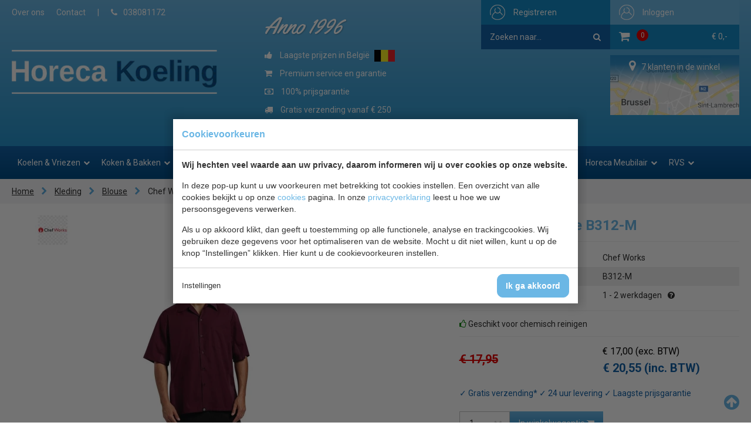

--- FILE ---
content_type: text/html; charset=UTF-8
request_url: https://www.horecakoeling.be/chef-works-blouse-b312-m/14708/
body_size: 14565
content:
<!doctype html>
<html lang="nl"><head><meta charset="UTF-8"><title>Chef Works Blouse B312-M | Horeca Koeling</title><meta name="description" content="Chef Works Cool Vent heren chefshirt bordeaux Een stijlvol en comfortabel chefshirt van Chef Works voor zowel keuken- als bedienend personeel."><meta name="author" content="Digital Impact"><meta name="dcterms.rightsHolder" content="Horeca Koelen"><meta name="robots" content="index, follow"><meta name="mobile-web-app-capable" content="yes"><meta name="apple-mobile-web-app-capable" content="yes"><meta name="google-site-verification" content="pQGH71s-Gh3g_RB61z1tETfYSWHhCmDUnQ8wovHolRc"><link rel="preconnect" href="//fonts.googleapis.com" crossorigin><link rel="preconnect" href="//fonts.gstatic.com" crossorigin><link rel="dns-prefetch" href="//www.googletagmanager.com"><link rel="preload" href="/_webblocks/css/wrapped/wrapped.css?v=1760952382" as="style"><link rel="preload" href="/_webblocks/js/wrapped/wrapped.js?v=1764578763" as="script"><meta property="og:title" content="Chef Works Blouse B312-M | Horeca Koeling"><meta property="og:type" content="website"><meta property="og:image" content="https://www.horecakoeling.be/images/products/b312-l_1520584650_d15fc1fe.jpg?resolution=1200x630&isLogo=1"><meta property="og:image:width" content="1200"><meta property="og:image:height" content="630"><meta property="og:url" content="https://www.horecakoeling.be/chef-works-blouse-b312-m/14708/"><meta property="og:description" content="Chef Works Cool Vent heren chefshirt bordeaux Een stijlvol en comfortabel chefshirt van Chef Works voor zowel keuken- als bedienend personeel."><meta property="twitter:card" content="summary_large_image"><meta property="twitter:title" content="Chef Works Blouse B312-M | Horeca Koeling"><meta property="twitter:description" content="Chef Works Cool Vent heren chefshirt bordeaux Een stijlvol en comfortabel chefshirt van Chef Works voor zowel keuken- als bedienend personeel."><meta property="twitter:image" content="https://www.horecakoeling.be/images/products/b312-l_1520584650_d15fc1fe.jpg?resolution=1200x630&isLogo=1"><link rel="canonical" href="https://www.horecakoeling.be/chef-works-blouse-b312-m/14708/"><link href="/_webblocks/css/wrapped/wrapped.css?v=1760952382" type="text/css" rel="stylesheet"><meta name="viewport" content="width=device-width,maximum-scale=1.0"><link rel="apple-touch-icon" sizes="180x180" href="/_webblocks/files/icons/apple-touch-icon.png"><link rel="icon" type="image/png" sizes="32x32" href="/_webblocks/files/icons/favicon-32x32.png"><link rel="icon" type="image/png" sizes="16x16" href="/_webblocks/files/icons/favicon-16x16.png"><link rel="manifest" href="/_webblocks/files/icons/site.webmanifest"><link rel="mask-icon" href="/_webblocks/files/icons/safari-pinned-tab.svg" color="#115695"><link rel="shortcut icon" href="/_webblocks/files/icons/favicon.ico"><meta name="apple-mobile-web-app-title" content="Horeca Koeling"><meta name="application-name" content="Horeca Koeling"><meta name="msapplication-TileColor" content="#158bc6"><meta name="msapplication-config" content="/_webblocks/files/icons/browserconfig.xml"><meta name="theme-color" content="#115695"><meta property="og:logo" content="/_webblocks/images/logo.png"><link rel="preload" as="font" type="font/woff2" href="/submodules/font-awesome/fonts/fontawesome-webfont.woff2?v=4.7.0" crossorigin="anonymous"></head><body data-cookies-consented="0"><div id="framework-cookies" class="closed" data-nosnippet><style> #framework-cookies, #framework-cookies-banner { --framework-cookies-main-color: 107, 183, 229; } </style><div id="framework-cookies-inner"><div id="framework-cookies-content"><div id="framework-cookies-welcome" class="framework-cookies-content"><div class="framework-cookies-top"><span class="framework-cookies-title">Cookievoorkeuren</span></div><div class="framework-cookies-body"><div class="framework-cookies-intro framework-cookie-content"><p><strong>Wij hechten veel waarde aan uw privacy, daarom informeren wij u over cookies op onze website.</strong></p><p>In deze pop-up kunt u uw voorkeuren met betrekking tot cookies instellen. Een overzicht van alle cookies bekijkt u op onze <a href="/cookies/">cookies</a> pagina. In onze <a href="/privacy-statement/">privacyverklaring</a> leest u hoe we uw persoonsgegevens verwerken. </p><p>Als u op akkoord klikt, dan geeft u toestemming op alle functionele, analyse en trackingcookies. Wij gebruiken deze gegevens voor het optimaliseren van de website. Mocht u dit niet willen, kunt u op de knop “Instellingen” klikken. Hier kunt u de cookievoorkeuren instellen.</p></div></div><div class="framework-cookies-bottom"><span class="framework-cookies-bottom-close" onclick="framework_cookie.settings()">Instellingen</span><span class="framework-button" onclick="framework_cookie.changePackage('complete'); framework_cookie.save();">Ik ga akkoord</span></div></div><div id="framework-cookies-settings" style="display: none;" class="framework-cookies-content"><div class="framework-cookies-top"><span class="framework-cookies-title">Cookievoorkeuren</span></div><div class="framework-cookies-body"><div class="framework-cookies-intro framework-cookie-content"><p><strong>Wij hechten veel waarde aan uw privacy, daarom informeren wij u over cookies op onze website.</strong></p><p>In deze pop-up kunt u uw voorkeuren met betrekking tot cookies instellen. Een overzicht van alle cookies bekijkt u op onze <a href="/cookies/">cookies</a> pagina. In onze <a href="/privacy-statement/">privacyverklaring</a> leest u hoe we uw persoonsgegevens verwerken. </p></div><div id="framework-cookies-packages"><div class="framework-cookie-package" data-package="essential"><div class="framework-cookie-package-inner"><div class="framework-cookie-package-details framework-cookie-content"><div class="framework-cookie-title framework-cookie-title--small"> Ik wil alleen noodzakelijke cookies <div class="framework-toggle"><input type="checkbox" id="framework-cookie-switch-essential" value="essential"><label for="framework-cookie-switch-essential"></label></div></div><p>We gebruiken alleen functionele cookies die noodzakelijk zijn om deze website goed te laten werken.</p></div></div></div><div class="framework-cookie-package active" data-package="basic"><div class="framework-cookie-package-inner"><div class="framework-cookie-package-details framework-cookie-content"><div class="framework-cookie-title framework-cookie-title--small"> Ik wil alleen de basis cookies <div class="framework-toggle"><input type="checkbox" checked id="framework-cookie-switch-basic" value="basic"><label for="framework-cookie-switch-basic"></label></div></div><p>We gebruiken alleen functionele en geanonimiseerde analysecookies. We meten bijvoorbeeld hoeveel bezoekersaantallen maar zien niet wie u bent.</p></div></div></div><div class="framework-cookie-package" data-package="complete"><div class="framework-cookie-package-inner"><div class="framework-cookie-package-details framework-cookie-content"><div class="framework-cookie-title framework-cookie-title--small"> Ik geef toestemming voor alle cookies <div class="framework-toggle"><input type="checkbox" id="framework-cookie-switch-complete" value="complete"><label for="framework-cookie-switch-complete"></label></div></div><p>We gebruiken alle functionele, analyse en trackingcookies voor het optimaliseren van de website.&nbsp;</p></div></div></div></div></div><div class="framework-cookies-bottom"><span class="framework-cookies-bottom-close" onclick="framework_cookie.settings('hide')">Terug</span><span class="framework-button" onclick="framework_cookie.save()">Opslaan</span></div></div></div></div></div><div id="wrapper"><a class="back_to_top" id="back_to_top" title="Terug naar boven"><i class="icon icon-arrow-circle-up"></i></a><div id="mobile_menu" class="fixed"><div class="container clearfix"><div class="flex flex-items-space-between flex-items-middle"><div class="unit-50 mt10"><a id="logo" href="/"><img src="/_webblocks/images/logo.png?type=webp" alt="Horeca Koeling" width="339" height="75"></a></div><ul id="social" class="clearfix"><li class="left"><div id="search-mobile"><span id="search-toggler"><i class="icon icon-search"></i></span><form id="search-form-toggle" action="/zoeken/" method="get" class="search-form mt0"><input type="search" name="q" value="" placeholder="Zoeken naar..." /><button class="hidden" type="submit"><i class="icon icon-search"></i></button></form></div></li><li class="right bars"><a href="#" id="menu-toggler"><i class="icon icon-bars"></i></a></li><li class="left hidden"><a href="mailto:info@horecakoeling.be"><i class="icon icon-envelope"></i></a></li><li class="left hidden"><a href="tel:038081172"><i class="icon icon-phone"></i></a></li><li class="right hidden ml20"><a href="#" class="back_to_top"><i class="icon icon-arrow-circle-up"></i></a></li><li class="right cart"><a href="/winkelwagen/"><i class="icon icon-shopping-cart"></i><span id="cartTotalProducts" class="cartTotalProducts">0 </span></a></li><li class="right hidden"><a href="/inloggen/"><i class="icon icon-user"></i></a></li></ul></div></div></div><header ><div id="header_top" class="container units-row clearfix"><div class="submenu left" id="fullsizemenu"><nav><ul><li><a href="/over-ons/">Over ons</a></li><li><a href="/contact/">Contact</a></li><li class="hide_on_mobile">|</li><li class="hide_on_mobile"><a href="tel:038081172"><i class="icon icon-phone mr10"></i>038081172</a></li><hr class="show_on_mobile" /><li class="show_on_mobile"><a href="/koelen-vriezen/"> Koelen &amp; Vriezen </a><ul class="submenu"><li class="show_on_mobile"><a href="/blast-chillers/"> Blast Chillers </a></li><li class="show_on_mobile"><a href="/barkoeling/"> Barkoeling </a></li><li class="show_on_mobile"><a href="/drop-in/"> Drop-In </a></li><li class="show_on_mobile"><a href="/fustenkoelingen/"> Fustenkoelingen </a></li><li class="show_on_mobile"><a href="/gebakvitrine/"> Gebakvitrine </a></li><li class="show_on_mobile"><a href="/ijsblokjesmachine/"> IJsblokjesmachine </a></li><li class="show_on_mobile"><a href="/koelcel/"> Koelcel </a></li><li class="show_on_mobile"><a href="/koelkasten/"> Koelkasten </a></li><li class="show_on_mobile"><a href="/koelkast-glasdeur/"> Koelkast glasdeur </a></li><li class="show_on_mobile"><a href="/koelkist-koelkoffer/"> Koelkist / koelkoffer </a></li><li class="show_on_mobile"><a href="/koeltoonbank/"> Koeltoonbank </a></li><li class="show_on_mobile"><a href="/koelvitrine/"> Koelvitrine </a></li><li class="show_on_mobile"><a href="/koel-vries-combinaties/"> Koel-Vries combinaties </a></li><li class="show_on_mobile"><a href="/koelwerkbank/"> Koelwerkbank </a></li><li class="show_on_mobile"><a href="/minibar/"> Minibar </a></li><li class="show_on_mobile"><a href="/monoblock/"> Monoblock </a></li><li class="show_on_mobile"><a href="/pizzawerkbank/"> Pizzawerkbank </a></li><li class="show_on_mobile"><a href="/schepijsvitrine/"> Schepijsvitrine </a></li><li class="show_on_mobile"><a href="/saladebar/"> Saladebar </a></li><li class="show_on_mobile"><a href="/salade-opzetvitrine/"> Salade opzetvitrine </a></li><li class="show_on_mobile"><a href="/saladette/"> Saladette </a></li><li class="show_on_mobile"><a href="/slush-puppy-machines/"> Slush puppy machines </a></li><li class="show_on_mobile"><a href="/sushi-tapas-vitrine/"> Sushi - Tapas vitrine </a></li><li class="show_on_mobile"><a href="/slush-drank-machine/"> Slush / Drank machine </a></li><li class="show_on_mobile"><a href="/vriescel/"> Vriescel </a></li><li class="show_on_mobile"><a href="/vrieskast/"> Vrieskast </a></li><li class="show_on_mobile"><a href="/vriescel-motor/"> Vriescel motor </a></li><li class="show_on_mobile"><a href="/vrieskast-glasdeur/"> Vrieskast glasdeur </a></li><li class="show_on_mobile"><a href="/vrieskist/"> Vrieskist </a></li><li class="show_on_mobile"><a href="/vrieswerkbank/"> Vrieswerkbank </a></li><li class="show_on_mobile"><a href="/wandkoeling/"> Wandkoeling </a></li><li class="show_on_mobile"><a href="/wijnkoelkast/"> Wijnkoelkast </a></li></ul></li><li class="show_on_mobile"><a href="/koken-bakken/"> Koken &amp; Bakken </a><ul class="submenu"><li class="show_on_mobile"><a href="/aardappelschilmachine-433/"> Aardappelschilmachine </a></li><li class="show_on_mobile"><a href="/bakplaten/"> Bakplaten </a></li><li class="show_on_mobile"><a href="/broodroosters/"> Broodroosters </a></li><li class="show_on_mobile"><a href="/contact-grills/"> Contact grills </a></li><li class="show_on_mobile"><a href="/crepes-wafel-bakplaten/"> Crepes &amp; Wafel bakplaten </a></li><li class="show_on_mobile"><a href="/droogovens/"> Droogovens </a></li><li class="show_on_mobile"><a href="/friteuses/"> Friteuses </a></li><li class="show_on_mobile"><a href="/groente-snijmachine/"> Groente snijmachine </a></li><li class="show_on_mobile"><a href="/heteluchtovens/"> Heteluchtovens </a></li><li class="show_on_mobile"><a href="/horeca-fornuizen/"> Horeca fornuizen </a></li><li class="show_on_mobile"><a href="/magnetrons/"> Magnetrons </a></li><li class="show_on_mobile"><a href="/mixers/"> Mixers </a></li><li class="show_on_mobile"><a href="/pastakokers/"> Pastakokers </a></li><li class="show_on_mobile"><a href="/pizza-ovens/"> Pizza Ovens </a></li><li class="show_on_mobile"><a href="/salamanders/"> Salamanders </a></li><li class="show_on_mobile"><a href="/sous-vide/"> Sous Vide </a></li><li class="show_on_mobile"><a href="/vacumeerapparaten/"> Vacumeerapparaten </a></li><li class="show_on_mobile"><a href="/vlees-bewerking/"> Vlees bewerking </a></li><li class="show_on_mobile"><a href="/vleessnijmachine/"> Vleessnijmachine </a></li><li class="show_on_mobile"><a href="/popcorn-suikerspin-machines/"> Popcorn &amp; Suikerspin machines </a></li></ul></li><li class="show_on_mobile"><a href="/koksbenodigdheden/"> Koksbenodigdheden </a><ul class="submenu"><li class="show_on_mobile"><a href="/bakvormen/"> Bakvormen </a></li><li class="show_on_mobile"><a href="/bakplaten-braadslede/"> Bakplaten / Braadslede </a></li><li class="show_on_mobile"><a href="/bonnenhouder/"> Bonnenhouder </a></li><li class="show_on_mobile"><a href="/bordenrekken/"> Bordenrekken </a></li><li class="show_on_mobile"><a href="/foliedispenser/"> Foliedispenser </a></li><li class="show_on_mobile"><a href="/gn-bakken/"> GN Bakken </a></li><li class="show_on_mobile"><a href="/frietsnijders/"> Frietsnijders </a></li><li class="show_on_mobile"><a href="/groentesnijders/"> Groentesnijders </a></li><li class="show_on_mobile"><a href="/keuken-gereedschap/"> Keuken gereedschap </a></li><li class="show_on_mobile"><a href="/gratineerschalen/"> Gratineerschalen </a></li><li class="show_on_mobile"><a href="/kommen/"> Kommen </a></li><li class="show_on_mobile"><a href="/messen/"> Messen </a></li><li class="show_on_mobile"><a href="/ovenhandschoenen/"> Ovenhandschoenen </a></li><li class="show_on_mobile"><a href="/pannen/"> Pannen </a></li><li class="show_on_mobile"><a href="/pastamachine/"> Pastamachine </a></li><li class="show_on_mobile"><a href="/patisserie/"> Patisserie </a></li><li class="show_on_mobile"><a href="/saus-dispenser/"> Saus dispenser </a></li><li class="show_on_mobile"><a href="/slagroomapparaat/"> Slagroomapparaat </a></li><li class="show_on_mobile"><a href="/snijplanken/"> Snijplanken </a></li><li class="show_on_mobile"><a href="/sticker-dispenser/"> Sticker dispenser </a></li><li class="show_on_mobile"><a href="/thermometers/"> Thermometers </a></li><li class="show_on_mobile"><a href="/voedselbakken/"> Voedselbakken </a></li><li class="show_on_mobile"><a href="/voorraad-rek/"> Voorraad rek </a></li><li class="show_on_mobile"><a href="/weegschalen/"> Weegschalen </a></li><li class="show_on_mobile"><a href="/overige/"> Overige </a></li><li class="show_on_mobile"><a href="/horeca-kleding/"> Horeca Kleding </a></li></ul></li><li class="show_on_mobile"><a href="/warmhouden/"> Warmhouden </a><ul class="submenu"><li class="show_on_mobile"><a href="/bordenwarmer/"> Bordenwarmer </a></li><li class="show_on_mobile"><a href="/bain-marie-elektrisch/"> Bain Marie elektrisch </a></li><li class="show_on_mobile"><a href="/bain-marie-brandpasta/"> Bain Marie brandpasta </a></li><li class="show_on_mobile"><a href="/buffet/"> Buffet </a></li><li class="show_on_mobile"><a href="/kopjeswarmer/"> Kopjeswarmer </a></li><li class="show_on_mobile"><a href="/thermoboxen/"> Thermoboxen </a></li><li class="show_on_mobile"><a href="/warmhoudplaat/"> Warmhoudplaat </a></li><li class="show_on_mobile"><a href="/warmhoudvitrine/"> Warmhoudvitrine </a></li><li class="show_on_mobile"><a href="/warmhoudlampen/"> Warmhoudlampen </a></li><li class="show_on_mobile"><a href="/worsten-warmer/"> Worsten warmer </a></li><li class="show_on_mobile"><a href="/soepketel/"> Soepketel </a></li><li class="show_on_mobile"><a href="/warmhoudkast/"> Warmhoudkast </a></li><li class="show_on_mobile"><a href="/warmhoudwagen/"> Warmhoudwagen </a></li><li class="show_on_mobile"><a href="/warmtebruggen/"> Warmtebruggen </a></li><li class="show_on_mobile"><a href="/pizzatassen/"> Pizzatassen </a></li></ul></li><li class="show_on_mobile"><a href="/bar-koffie/"> Bar &amp; Koffie </a><ul class="submenu"><li class="show_on_mobile"><a href="/bar-gereedschap/"> Bar gereedschap </a></li><li class="show_on_mobile"><a href="/bar-inrichting/"> Bar inrichting </a></li><li class="show_on_mobile"><a href="/chocolagluhwein/"> Chocola/Gluhwein </a></li><li class="show_on_mobile"><a href="/citruspers/"> Citruspers </a></li><li class="show_on_mobile"><a href="/dienbladen/"> Dienbladen </a></li><li class="show_on_mobile"><a href="/isoleerkan/"> Isoleerkan </a></li><li class="show_on_mobile"><a href="/koelers/"> Koelers </a></li><li class="show_on_mobile"><a href="/koffiemachine/"> Koffiemachine </a></li><li class="show_on_mobile"><a href="/waterkokerketel/"> Waterkoker/ketel </a></li><li class="show_on_mobile"><a href="/dienbladenwagen/"> Dienbladenwagen </a></li><li class="show_on_mobile"><a href="/etagères/"> Etagères </a></li></ul></li><li class="show_on_mobile"><a href="/buffet-tafel/"> Buffet &amp; tafel </a><ul class="submenu"><li class="show_on_mobile"><a href="/amuse-fingerfood/"> Amuse/ Fingerfood </a></li><li class="show_on_mobile"><a href="/asbakken/"> Asbakken </a></li><li class="show_on_mobile"><a href="/buffet-vitrine/"> Buffet vitrine </a></li><li class="show_on_mobile"><a href="/bestek/"> Bestek </a></li><li class="show_on_mobile"><a href="/bestekbak/"> Bestekbak </a></li><li class="show_on_mobile"><a href="/drank-dispenser/"> Drank dispenser </a></li><li class="show_on_mobile"><a href="/etageres-395/"> Etageres </a></li><li class="show_on_mobile"><a href="/gekoelde-schalen/"> Gekoelde schalen </a></li><li class="show_on_mobile"><a href="/glaswerk/"> Glaswerk </a></li><li class="show_on_mobile"><a href="/houten-plankbord/"> Houten plank/bord </a></li><li class="show_on_mobile"><a href="/kaarsen-kandelaar/"> Kaarsen / Kandelaar </a></li><li class="show_on_mobile"><a href="/menumaphouder/"> Menumap/Houder </a></li><li class="show_on_mobile"><a href="/olie-en-azijn-flessen/"> Olie en Azijn flessen </a></li><li class="show_on_mobile"><a href="/ontbijt-granendispenser/"> Ontbijt granendispenser </a></li><li class="show_on_mobile"><a href="/peper-zout/"> Peper &amp; Zout </a></li><li class="show_on_mobile"><a href="/rieten-mandjes/"> Rieten mandjes </a></li><li class="show_on_mobile"><a href="/rvs-schaaltjes/"> RVS schaaltjes </a></li><li class="show_on_mobile"><a href="/serveer-schalen/"> Serveer schalen </a></li><li class="show_on_mobile"><a href="/servies/"> Servies </a></li><li class="show_on_mobile"><a href="/taart-enzo/"> Taart enzo </a></li><li class="show_on_mobile"><a href="/tafelcaddy/"> Tafelcaddy </a></li><li class="show_on_mobile"><a href="/tafellinnen/"> Tafellinnen </a></li><li class="show_on_mobile"><a href="/vaasjes/"> Vaasjes </a></li><li class="show_on_mobile"><a href="/disposables/"> Disposables </a></li></ul></li><li class="show_on_mobile"><a href="/kleding/"> Kleding </a><ul class="submenu"><li class="show_on_mobile"><a href="/blouse/"> Blouse </a></li><li class="show_on_mobile"><a href="/broeken/"> Broeken </a></li><li class="show_on_mobile"><a href="/dames-koksbuis/"> Dames koksbuis </a></li><li class="show_on_mobile"><a href="/heren-koksbuis/"> Heren koksbuis </a></li><li class="show_on_mobile"><a href="/gilet/"> Gilet </a></li><li class="show_on_mobile"><a href="/halterschort/"> Halterschort </a></li><li class="show_on_mobile"><a href="/horeca-skull-cap/"> Horeca Skull cap </a></li><li class="show_on_mobile"><a href="/horeca-pet/"> Horeca pet </a></li><li class="show_on_mobile"><a href="/koks-muts/"> Koks muts </a></li><li class="show_on_mobile"><a href=""> Mondkapjes </a></li><li class="show_on_mobile"><a href="/poloshirt/"> Poloshirt </a></li><li class="show_on_mobile"><a href="/schortensloven/"> Schorten/Sloven </a></li><li class="show_on_mobile"><a href="/schoenen/"> Schoenen </a></li><li class="show_on_mobile"><a href="/stropdas/"> Stropdas </a></li><li class="show_on_mobile"><a href="/t-shirts/"> T-Shirts </a></li><li class="show_on_mobile"><a href="/werkjassen/"> Werkjassen </a></li></ul></li><li class="show_on_mobile"><a href="/hygiene/"> Hygiene </a><ul class="submenu"><li class="show_on_mobile"><a href="/afvalbakken/"> Afvalbakken </a></li><li class="show_on_mobile"><a href="/buiten-asbakken/"> Buiten Asbakken </a></li><li class="show_on_mobile"><a href="/bezem-stof-blik-div/"> Bezem / Stof &amp; Blik / Div. </a></li><li class="show_on_mobile"><a href="/doekjes-sponzen/"> Doekjes &amp; Sponzen </a></li><li class="show_on_mobile"><a href=""> Handschoenen </a></li><li class="show_on_mobile"><a href="/handdoek-dispenser/"> Handdoek dispenser </a></li><li class="show_on_mobile"><a href="/handdesinfectiedispenser/"> Handdesinfectiedispenser </a></li><li class="show_on_mobile"><a href="/badkamer-hotel/"> Badkamer hotel </a></li><li class="show_on_mobile"><a href="/huishoudwagen/"> Huishoudwagen </a></li><li class="show_on_mobile"><a href="/insectenverdelgers/"> Insectenverdelgers </a></li><li class="show_on_mobile"><a href="/keukendoeken/"> Keukendoeken </a></li><li class="show_on_mobile"><a href="/luchtverfrisser/"> Luchtverfrisser </a></li><li class="show_on_mobile"><a href="/luieremmers/"> Luieremmers </a></li><li class="show_on_mobile"><a href="/mop-emmer/"> Mop &amp; Emmer </a></li><li class="show_on_mobile"><a href="/toilet-dispenser/"> Toilet dispenser </a></li><li class="show_on_mobile"><a href="/toilet-hygiene/"> Toilet hygiene </a></li><li class="show_on_mobile"><a href="/tabberd-schort/"> Tabberd schort </a></li><li class="show_on_mobile"><a href="/veiligheid/"> Veiligheid </a></li><li class="show_on_mobile"><a href="/vaatwasmachine/"> Vaatwasmachine </a></li><li class="show_on_mobile"><a href="/vetput/"> Vetput </a></li><li class="show_on_mobile"><a href="/vaatwaskorven/"> Vaatwaskorven </a></li><li class="show_on_mobile"><a href="/vloerput/"> Vloerput </a></li><li class="show_on_mobile"><a href="/vuilniszakken/"> Vuilniszakken </a></li><li class="show_on_mobile"><a href="/ehbo/"> EHBO </a></li></ul></li><li class="show_on_mobile"><a href="/horeca-meubilair/"> Horeca Meubilair </a><ul class="submenu"><li class="show_on_mobile"><a href="/binnen-meubilair/"> Binnen Meubilair </a></li><li class="show_on_mobile"><a href="/buiten-meubilair/"> Buiten Meubilair </a></li><li class="show_on_mobile"><a href="/baby-verschoontafel/"> Baby verschoontafel </a></li><li class="show_on_mobile"><a href="/kinderstoel/"> Kinderstoel </a></li><li class="show_on_mobile"><a href="/tafelbladen-tafelpoten/"> Tafelbladen &amp; Tafelpoten </a></li><li class="show_on_mobile"><a href="/parasol/"> Parasol </a></li><li class="show_on_mobile"><a href="/terrasverwarming/"> Terrasverwarming </a></li><li class="show_on_mobile"><a href="/hotel-benodigheden/"> Hotel benodigheden </a></li><li class="show_on_mobile"><a href="/hotel-lobby/"> Hotel Lobby </a></li><li class="show_on_mobile"><a href="/statafelhoezen/"> Statafelhoezen </a></li><li class="show_on_mobile"><a href="/stoelhoezen/"> Stoelhoezen </a></li></ul></li><li class="show_on_mobile"><a href="/rvs/"> RVS </a><ul class="submenu"><li class="show_on_mobile"><a href="/afzuigkappen/"> Afzuigkappen </a></li><li class="show_on_mobile"><a href="/bordenstapelaars-381/"> Bordenstapelaars </a></li><li class="show_on_mobile"><a href="/fritesbakken-rvs/"> Fritesbakken RVS </a></li><li class="show_on_mobile"><a href="/hangkasten-rvs/"> Hangkasten RVS </a></li><li class="show_on_mobile"><a href="/kranen/"> Kranen </a></li><li class="show_on_mobile"><a href="/planken-rvs/"> Planken RVS </a></li><li class="show_on_mobile"><a href="/regaalwagens/"> Regaalwagens </a></li><li class="show_on_mobile"><a href="/seveerwagens/"> Seveerwagens </a></li><li class="show_on_mobile"><a href="/spoeltafels-rvs/"> Spoeltafels RVS </a></li><li class="show_on_mobile"><a href="/tafels-rvs/"> Tafels RVS </a></li><li class="show_on_mobile"><a href="/werkkasten-rvs/"> Werkkasten RVS </a></li><li class="show_on_mobile"><a href="/werkbladen-rvs/"> Werkbladen RVS </a></li><li class="show_on_mobile"><a href="/etagere-rvs/"> Etagère RVS </a></li><li class="show_on_mobile"><a href="/aan-en-afvoertafels-378/"> Aan-en Afvoertafels </a></li></ul></li></ul></nav></div><div class="usermenu right clearfix"><div id="cartholder" class="right"><a href="/inloggen/" class="loginbtn"><span>Inloggen</span></a><div id="cart" class="right"><a href="/winkelwagen/" id="cartinfo" class="clearfix"><i class="icon icon-shopping-cart"></i><span id="cartTotalProducts" class="cartTotalProducts">0 </span><span id="cartTotalAmount" class="right">&euro; 0,-</span></a></div></div><div id="search" class="hide_on_mobile"><a href="/registreren/" class="registbtn"><span>Registreren</span></a><form class="clearfix" action="/zoeken/" method="get"><input type="search" name="q" value="" placeholder="Zoeken naar..." /><button type="submit"><i class="icon icon-search"></i></button></form></div></div></div><div class="clearfix"></div><div id="header_bottom" class="container units-row clearfix"><div class="unit-30 hide_on_mobile"><a id="logo" href="/" class="mb20 left"><img width="339" height="75" src="/_webblocks/images/logo.png?type=webp" alt="Horeca Koeling"></a></div><div class="unit-70 uspcontainer"><div class="anno-title hide_on_mobile hide-md">Anno 1996</div><div class="usp left hide-md"><ul class="clearfix"><li class="active"><i class="icon icon-thumbs-up"></i> Laagste prijzen in Belgi&euml; <img src="/_webblocks/images/flag-be.png" alt="Belgi&euml;" width="35" height="20" class="ml5"></li><li><i class="icon icon-shopping-cart"></i> Premium service en garantie</li><li><i class="icon icon-money"></i> 100% prijsgarantie</li><li><i class="icon icon-truck"></i> Gratis verzending vanaf € 250</li><li><i class="icon icon-truck"></i> Anders € 9,95 verzendkosten</li></ul></div><div class="right hide_on_mobile"><div class="cycle-slideshow customersOnlineSlide" data-cycle-fx="fade" data-cycle-timeout="4000" data-cycle-slides="> .cycle-slide" data-cycle-log="false" > <div class="overlay"><i class='icon icon-map-marker'></i><span>7 klanten in de winkel</span></div><div class="cycle-slide lazy" data-text="<i class='icon icon-map-marker'></i><span data-range='5,8'></span>" data-bg="/images/brussel_1527768383_1609fa0c.png?resolution=300x0&quality=95&type=webp" style="background: no-repeat left bottom;"></div><div class="cycle-slide lazy" data-text="<i class='icon icon-map-marker'></i><span data-range='6,14'></span>" data-bg="/images/antwerpen_1527768415_b955bb23.png?resolution=300x0&quality=95&type=webp" style="background: no-repeat left bottom;"></div><div class="cycle-slide lazy" data-text="<i class='icon icon-map-marker'></i><span data-range='3,8'></span>" data-bg="/images/gent_1527768434_07b8ab85.png?resolution=300x0&quality=95&type=webp" style="background: no-repeat left bottom;"></div><div class="cycle-slide lazy" data-text="<i class='icon icon-map-marker'></i><span data-range='2,7'></span>" data-bg="/images/hasselt_1527768450_21ddd5e3.png?resolution=300x0&quality=95&type=webp" style="background: no-repeat left bottom;"></div><div class="cycle-slide lazy" data-text="<i class='icon icon-map-marker'></i><span data-range='3,6'></span>" data-bg="/images/mechelen_1527768470_27446c54.png?resolution=300x0&quality=95&type=webp" style="background: no-repeat left bottom;"></div><div class="cycle-slide lazy" data-text="<i class='icon icon-map-marker'></i><span data-range='2,5'></span>" data-bg="/images/luik_1527768483_b5f2ed9b.png?resolution=300x0&quality=95&type=webp" style="background: no-repeat left bottom;"></div><div class="cycle-slide lazy" data-text="<i class='icon icon-map-marker'></i><span data-range='3,5'></span>" data-bg="/images/namen_1527768495_579b06fb.png?resolution=300x0&quality=95&type=webp" style="background: no-repeat left bottom;"></div><div class="cycle-slide lazy" data-text="<i class='icon icon-map-marker'></i><span data-range='2,6'></span>" data-bg="/images/kortrijk_1527768510_cc7281c0.png?resolution=300x0&quality=95&type=webp" style="background: no-repeat left bottom;"></div><div class="cycle-slide lazy" data-text="<i class='icon icon-map-marker'></i><span data-range='3,7'></span>" data-bg="/images/brugge_1527768518_727858f6.png?resolution=300x0&quality=95&type=webp" style="background: no-repeat left bottom;"></div><div class="cycle-slide lazy" data-text="<i class='icon icon-map-marker'></i><span data-range='2,5'></span>" data-bg="/images/dendermonde_1527768531_554f5883.png?resolution=300x0&quality=95&type=webp" style="background: no-repeat left bottom;"></div><div class="cycle-slide lazy" data-text="<i class='icon icon-map-marker'></i><span data-range='2,4'></span>" data-bg="/images/roeselare(1).jpg?resolution=300x0&quality=95&type=webp" style="background: no-repeat left bottom;"></div></div></div></div></div><nav><div class="container" class="clearfix"><div id="main_menu"><ul class="clearfix"><li class="has_submenu"><div class="parent_name"> Koelen &amp; Vriezen <i class='icon icon-chevron-down'></i></div><div class="submenucontainer"><div class="units-row"><div class="unit-25"><ul><li><a href="/blast-chillers/"> Blast Chillers </a></li><li><a class="header_category" data-image="9" href="/barkoeling/"> Barkoeling </a></li><li><a href="/drop-in/"> Drop-In </a></li><li><a href="/fustenkoelingen/"> Fustenkoelingen </a></li><li><a class="header_category" data-image="11" href="/gebakvitrine/"> Gebakvitrine </a></li><li><a class="header_category" data-image="32" href="/ijsblokjesmachine/"> IJsblokjesmachine </a></li><li><a class="header_category" data-image="16" href="/koelcel/"> Koelcel </a></li><li><a class="header_category" data-image="5" href="/koelkasten/"> Koelkasten </a></li><li><a class="header_category" data-image="6" href="/koelkast-glasdeur/"> Koelkast glasdeur </a></li><li><a class="header_category" data-image="26" href="/koelkist-koelkoffer/"> Koelkist / koelkoffer </a></li><li><a class="header_category" data-image="19" href="/koeltoonbank/"> Koeltoonbank </a></li><li><a class="header_category" data-image="21" href="/koelvitrine/"> Koelvitrine </a></li></ul></div><div class="unit-25"><ul><li><a href="/koel-vries-combinaties/"> Koel-Vries combinaties </a></li><li><a class="header_category" data-image="3" href="/koelwerkbank/"> Koelwerkbank </a></li><li><a href="/minibar/"> Minibar </a></li><li><a class="header_category" data-image="22" href="/monoblock/"> Monoblock </a></li><li><a href="/pizzawerkbank/"> Pizzawerkbank </a></li><li><a class="header_category" data-image="28" href="/schepijsvitrine/"> Schepijsvitrine </a></li><li><a href="/saladebar/"> Saladebar </a></li><li><a class="header_category" data-image="13" href="/salade-opzetvitrine/"> Salade opzetvitrine </a></li><li><a href="/saladette/"> Saladette </a></li><li><a href="/slush-puppy-machines/"> Slush puppy machines </a></li><li><a class="header_category" data-image="8" href="/sushi-tapas-vitrine/"> Sushi - Tapas vitrine </a></li><li><a href="/slush-drank-machine/"> Slush / Drank machine </a></li></ul></div><div class="unit-25"><ul><li><a href="/vriescel/"> Vriescel </a></li><li><a class="header_category" data-image="29" href="/vrieskast/"> Vrieskast </a></li><li><a href="/vriescel-motor/"> Vriescel motor </a></li><li><a class="header_category" data-image="33" href="/vrieskast-glasdeur/"> Vrieskast glasdeur </a></li><li><a class="header_category" data-image="31" href="/vrieskist/"> Vrieskist </a></li><li><a class="header_category" data-image="30" href="/vrieswerkbank/"> Vrieswerkbank </a></li><li><a class="header_category" data-image="4" href="/wandkoeling/"> Wandkoeling </a></li><li><a href="/wijnkoelkast/"> Wijnkoelkast </a></li></ul></div><div class="unit-25 right"><img class="header_category_image img_9" data-src="/images/03vrijstaand_1491221706_5a84b02a.png?resolution=0x350&background=FFFFFF&type=webp" alt="Barkoeling"><img class="header_category_image img_11 hidden" data-src="/images/02vrijstaand_1491221723_d311844d.png?resolution=0x350&background=FFFFFF&type=webp" alt="Gebakvitrine"><img class="header_category_image img_32 hidden" data-src="/images/325-1010-eiswuerfelbereiter-eb-40_1516114022_263d5bb2.jpg?resolution=0x350&background=FFFFFF&type=webp" alt="IJsblokjesmachine"><img class="header_category_image img_16 hidden" data-src="/images/07voorbeeldwitbg_1528183731_ca5ff48d.jpg?resolution=0x350&background=FFFFFF&type=webp" alt="Koelcel"><img class="header_category_image img_5 hidden" data-src="/images/03vrijstaand_1491221706_5a84b02a.png?resolution=0x350&background=FFFFFF&type=webp" alt="Koelkasten"><img class="header_category_image img_6 hidden" data-src="/images/02vrijstaand_1491221723_d311844d.png?resolution=0x350&background=FFFFFF&type=webp" alt="Koelkast glasdeur"><img class="header_category_image img_26 hidden" data-src="/images/03vrijstaand_1491221706_5a84b02a.png?resolution=0x350&background=FFFFFF&type=webp" alt="Koelkist / koelkoffer"><img class="header_category_image img_19 hidden" data-src="/images/04vrijstaand_1491221648_13b37f05.png?resolution=0x350&background=FFFFFF&type=webp" alt="Koeltoonbank"><img class="header_category_image img_21 hidden" data-src="/images/03vrijstaand_1491221706_5a84b02a.png?resolution=0x350&background=FFFFFF&type=webp" alt="Koelvitrine"><img class="header_category_image img_3 hidden" data-src="/images/05vrijstaand_1491221682_7ccc5a20.png?resolution=0x350&background=FFFFFF&type=webp" alt="Koelwerkbank"><img class="header_category_image img_22 hidden" data-src="/images/07vrijstaand_1491222860_b9b5716c.png?resolution=0x350&background=FFFFFF&type=webp" alt="Monoblock"><img class="header_category_image img_28 hidden" data-src="/images/isabella-lx-13-ijs_1518180964_7c68c9c3.jpg?resolution=0x350&background=FFFFFF&type=webp" alt="Schepijsvitrine"><img class="header_category_image img_13 hidden" data-src="/images/08vrijstaand_1491221762_46fc337f.png?resolution=0x350&background=FFFFFF&type=webp" alt="Salade opzetvitrine"><img class="header_category_image img_8 hidden" data-src="/images/06vrijstaand_1491221788_62178013.png?resolution=0x350&background=FFFFFF&type=webp" alt="Sushi - Tapas vitrine"><img class="header_category_image img_29 hidden" data-src="/images/03vrijstaand_1491221706_5a84b02a.png?resolution=0x350&background=FFFFFF&type=webp" alt="Vrieskast"><img class="header_category_image img_33 hidden" data-src="/images/01vrijstaand_1491223323_c98640c3.png?resolution=0x350&background=FFFFFF&type=webp" alt="Vrieskast glasdeur"><img class="header_category_image img_31 hidden" data-src="/images/02vrijstaand_1491221723_d311844d.png?resolution=0x350&background=FFFFFF&type=webp" alt="Vrieskist"><img class="header_category_image img_30 hidden" data-src="/images/01vrijstaand_1491223323_c98640c3.png?resolution=0x350&background=FFFFFF&type=webp" alt="Vrieswerkbank"><img class="header_category_image img_4 hidden" data-src="/images/07vrijstaand_1491222860_b9b5716c.png?resolution=0x350&background=FFFFFF&type=webp" alt="Wandkoeling"></div></div></div><li class="has_submenu"><div class="parent_name"> Koken &amp; Bakken <i class='icon icon-chevron-down'></i></div><div class="submenucontainer"><div class="units-row"><div class="unit-25"><ul><li><a href="/aardappelschilmachine-433/"> Aardappelschilmachine </a></li><li><a href="/bakplaten/"> Bakplaten </a></li><li><a href="/broodroosters/"> Broodroosters </a></li><li><a class="header_category" data-image="119" href="/contact-grills/"> Contact grills </a></li><li><a class="header_category" data-image="122" href="/crepes-wafel-bakplaten/"> Crepes &amp; Wafel bakplaten </a></li><li><a href="/droogovens/"> Droogovens </a></li><li><a class="header_category" data-image="117" href="/friteuses/"> Friteuses </a></li><li><a href="/groente-snijmachine/"> Groente snijmachine </a></li><li><a href="/heteluchtovens/"> Heteluchtovens </a></li><li><a href="/horeca-fornuizen/"> Horeca fornuizen </a></li><li><a href="/magnetrons/"> Magnetrons </a></li><li><a href="/mixers/"> Mixers </a></li></ul></div><div class="unit-25"><ul><li><a href="/pastakokers/"> Pastakokers </a></li><li><a href="/pizza-ovens/"> Pizza Ovens </a></li><li><a href="/salamanders/"> Salamanders </a></li><li><a href="/sous-vide/"> Sous Vide </a></li><li><a href="/vacumeerapparaten/"> Vacumeerapparaten </a></li><li><a href="/vlees-bewerking/"> Vlees bewerking </a></li><li><a href="/vleessnijmachine/"> Vleessnijmachine </a></li><li><a href="/popcorn-suikerspin-machines/"> Popcorn &amp; Suikerspin machines </a></li></ul></div><div class="unit-25 right"><img class="header_category_image img_119" data-src="/images/11wit_1557816498_952260ad.png?resolution=0x350&background=FFFFFF&type=webp" alt="Contact grills"><img class="header_category_image img_122 hidden" data-src="/images/10wit_1557816527_4374f899.png?resolution=0x350&background=FFFFFF&type=webp" alt="Crepes &amp; Wafel bakplaten"><img class="header_category_image img_117 hidden" data-src="/images/06wit_1557816465_30f5cc9c.png?resolution=0x350&background=FFFFFF&type=webp" alt="Friteuses"></div></div></div><li class="has_submenu"><div class="parent_name"> Koksbenodigdheden <i class='icon icon-chevron-down'></i></div><div class="submenucontainer"><div class="units-row"><div class="unit-25"><ul><li><a href="/bakvormen/"> Bakvormen </a></li><li><a href="/bakplaten-braadslede/"> Bakplaten / Braadslede </a></li><li><a href="/bonnenhouder/"> Bonnenhouder </a></li><li><a href="/bordenrekken/"> Bordenrekken </a></li><li><a href="/foliedispenser/"> Foliedispenser </a></li><li><a href="/gn-bakken/"> GN Bakken </a></li><li><a class="header_category" data-image="422" href="/frietsnijders/"> Frietsnijders </a></li><li><a href="/groentesnijders/"> Groentesnijders </a></li><li><a href="/keuken-gereedschap/"> Keuken gereedschap </a></li><li><a href="/gratineerschalen/"> Gratineerschalen </a></li><li><a href="/kommen/"> Kommen </a></li><li><a href="/messen/"> Messen </a></li></ul></div><div class="unit-25"><ul><li><a href="/ovenhandschoenen/"> Ovenhandschoenen </a></li><li><a href="/pannen/"> Pannen </a></li><li><a href="/pastamachine/"> Pastamachine </a></li><li><a href="/patisserie/"> Patisserie </a></li><li><a href="/saus-dispenser/"> Saus dispenser </a></li><li><a href="/slagroomapparaat/"> Slagroomapparaat </a></li><li><a href="/snijplanken/"> Snijplanken </a></li><li><a href="/sticker-dispenser/"> Sticker dispenser </a></li><li><a href="/thermometers/"> Thermometers </a></li><li><a href="/voedselbakken/"> Voedselbakken </a></li><li><a href="/voorraad-rek/"> Voorraad rek </a></li><li><a href="/weegschalen/"> Weegschalen </a></li></ul></div><div class="unit-25"><ul><li><a href="/overige/"> Overige </a></li><li><a href="/horeca-kleding/"> Horeca Kleding </a></li></ul></div><div class="unit-25 right"><img class="header_category_image img_422" data-src="/images/27-1200-bis-27-1210.jpg?resolution=0x350&background=FFFFFF&type=webp" alt="Frietsnijders"></div></div></div><li class="has_submenu"><div class="parent_name"> Warmhouden <i class='icon icon-chevron-down'></i></div><div class="submenucontainer"><div class="units-row"><div class="unit-25"><ul><li><a href="/bordenwarmer/"> Bordenwarmer </a></li><li><a href="/bain-marie-elektrisch/"> Bain Marie elektrisch </a></li><li><a href="/bain-marie-brandpasta/"> Bain Marie brandpasta </a></li><li><a href="/buffet/"> Buffet </a></li><li><a href="/kopjeswarmer/"> Kopjeswarmer </a></li><li><a href="/thermoboxen/"> Thermoboxen </a></li><li><a href="/warmhoudplaat/"> Warmhoudplaat </a></li><li><a href="/warmhoudvitrine/"> Warmhoudvitrine </a></li><li><a href="/warmhoudlampen/"> Warmhoudlampen </a></li><li><a href="/worsten-warmer/"> Worsten warmer </a></li><li><a href="/soepketel/"> Soepketel </a></li><li><a href="/warmhoudkast/"> Warmhoudkast </a></li></ul></div><div class="unit-25"><ul><li><a href="/warmhoudwagen/"> Warmhoudwagen </a></li><li><a href="/warmtebruggen/"> Warmtebruggen </a></li><li><a href="/pizzatassen/"> Pizzatassen </a></li></ul></div><div class="unit-25 right"></div></div></div><li class="has_submenu"><div class="parent_name"> Bar &amp; Koffie <i class='icon icon-chevron-down'></i></div><div class="submenucontainer"><div class="units-row"><div class="unit-25"><ul><li><a href="/bar-gereedschap/"> Bar gereedschap </a></li><li><a href="/bar-inrichting/"> Bar inrichting </a></li><li><a href="/chocolagluhwein/"> Chocola/Gluhwein </a></li><li><a href="/citruspers/"> Citruspers </a></li><li><a href="/dienbladen/"> Dienbladen </a></li><li><a href="/isoleerkan/"> Isoleerkan </a></li><li><a href="/koelers/"> Koelers </a></li><li><a href="/koffiemachine/"> Koffiemachine </a></li><li><a href="/waterkokerketel/"> Waterkoker/ketel </a></li><li><a href="/dienbladenwagen/"> Dienbladenwagen </a></li><li><a href="/etagères/"> Etagères </a></li></ul></div><div class="unit-25 right"></div></div></div><li class="has_submenu"><div class="parent_name"> Buffet &amp; tafel <i class='icon icon-chevron-down'></i></div><div class="submenucontainer"><div class="units-row"><div class="unit-25"><ul><li><a class="header_category" data-image="260" href="/amuse-fingerfood/"> Amuse/ Fingerfood </a></li><li><a href="/asbakken/"> Asbakken </a></li><li><a href="/buffet-vitrine/"> Buffet vitrine </a></li><li><a href="/bestek/"> Bestek </a></li><li><a href="/bestekbak/"> Bestekbak </a></li><li><a href="/drank-dispenser/"> Drank dispenser </a></li><li><a href="/etageres-395/"> Etageres </a></li><li><a href="/gekoelde-schalen/"> Gekoelde schalen </a></li><li><a href="/glaswerk/"> Glaswerk </a></li><li><a href="/houten-plankbord/"> Houten plank/bord </a></li><li><a href="/kaarsen-kandelaar/"> Kaarsen / Kandelaar </a></li><li><a href="/menumaphouder/"> Menumap/Houder </a></li></ul></div><div class="unit-25"><ul><li><a href="/olie-en-azijn-flessen/"> Olie en Azijn flessen </a></li><li><a href="/ontbijt-granendispenser/"> Ontbijt granendispenser </a></li><li><a href="/peper-zout/"> Peper &amp; Zout </a></li><li><a href="/rieten-mandjes/"> Rieten mandjes </a></li><li><a href="/rvs-schaaltjes/"> RVS schaaltjes </a></li><li><a href="/serveer-schalen/"> Serveer schalen </a></li><li><a href="/servies/"> Servies </a></li><li><a href="/taart-enzo/"> Taart enzo </a></li><li><a href="/tafelcaddy/"> Tafelcaddy </a></li><li><a href="/tafellinnen/"> Tafellinnen </a></li><li><a href="/vaasjes/"> Vaasjes </a></li><li><a href="/disposables/"> Disposables </a></li></ul></div><div class="unit-25 right"><img class="header_category_image img_260" data-src="/images/jaanish-fotografiewernerh-6-1499264179-d03d8f8f.jpg?resolution=0x350&background=FFFFFF&type=webp" alt="Amuse/ Fingerfood"></div></div></div><li class="has_submenu"><div class="parent_name"> Kleding <i class='icon icon-chevron-down'></i></div><div class="submenucontainer"><div class="units-row"><div class="unit-25"><ul><li><a href="/blouse/"> Blouse </a></li><li><a href="/broeken/"> Broeken </a></li><li><a href="/dames-koksbuis/"> Dames koksbuis </a></li><li><a href="/heren-koksbuis/"> Heren koksbuis </a></li><li><a href="/gilet/"> Gilet </a></li><li><a href="/halterschort/"> Halterschort </a></li><li><a href="/horeca-skull-cap/"> Horeca Skull cap </a></li><li><a href="/horeca-pet/"> Horeca pet </a></li><li><a href="/koks-muts/"> Koks muts </a></li><li><a href=""> Mondkapjes </a></li><li><a href="/poloshirt/"> Poloshirt </a></li><li><a href="/schortensloven/"> Schorten/Sloven </a></li></ul></div><div class="unit-25"><ul><li><a href="/schoenen/"> Schoenen </a></li><li><a href="/stropdas/"> Stropdas </a></li><li><a href="/t-shirts/"> T-Shirts </a></li><li><a href="/werkjassen/"> Werkjassen </a></li></ul></div><div class="unit-25 right"></div></div></div><li class="has_submenu"><div class="parent_name"> Hygiene <i class='icon icon-chevron-down'></i></div><div class="submenucontainer"><div class="units-row"><div class="unit-25"><ul><li><a class="header_category" data-image="69" href="/afvalbakken/"> Afvalbakken </a></li><li><a class="header_category" data-image="211" href="/buiten-asbakken/"> Buiten Asbakken </a></li><li><a href="/bezem-stof-blik-div/"> Bezem / Stof &amp; Blik / Div. </a></li><li><a href="/doekjes-sponzen/"> Doekjes &amp; Sponzen </a></li><li><a href=""> Handschoenen </a></li><li><a href="/handdoek-dispenser/"> Handdoek dispenser </a></li><li><a href="/handdesinfectiedispenser/"> Handdesinfectiedispenser </a></li><li><a href="/badkamer-hotel/"> Badkamer hotel </a></li><li><a href="/huishoudwagen/"> Huishoudwagen </a></li><li><a href="/insectenverdelgers/"> Insectenverdelgers </a></li><li><a href="/keukendoeken/"> Keukendoeken </a></li><li><a href="/luchtverfrisser/"> Luchtverfrisser </a></li></ul></div><div class="unit-25"><ul><li><a href="/luieremmers/"> Luieremmers </a></li><li><a href="/mop-emmer/"> Mop &amp; Emmer </a></li><li><a href="/toilet-dispenser/"> Toilet dispenser </a></li><li><a href="/toilet-hygiene/"> Toilet hygiene </a></li><li><a class="header_category" data-image="425" href="/tabberd-schort/"> Tabberd schort </a></li><li><a href="/veiligheid/"> Veiligheid </a></li><li><a href="/vaatwasmachine/"> Vaatwasmachine </a></li><li><a href="/vetput/"> Vetput </a></li><li><a href="/vaatwaskorven/"> Vaatwaskorven </a></li><li><a href="/vloerput/"> Vloerput </a></li><li><a href="/vuilniszakken/"> Vuilniszakken </a></li><li><a href="/ehbo/"> EHBO </a></li></ul></div><div class="unit-25 right"><img class="header_category_image img_69" data-src="/images/10013596_bf36fd5e.jpg?resolution=0x350&background=FFFFFF&type=webp" alt="Afvalbakken"><img class="header_category_image img_211 hidden" data-src="/images/cg_044_c0685324.jpg?resolution=0x350&background=FFFFFF&type=webp" alt="Buiten Asbakken"><img class="header_category_image img_425 hidden" data-src="/images/b043-tabbert-schort.jpg?resolution=0x350&background=FFFFFF&type=webp" alt="Tabberd schort"></div></div></div><li class="has_submenu"><div class="parent_name"> Horeca Meubilair <i class='icon icon-chevron-down'></i></div><div class="submenucontainer"><div class="units-row"><div class="unit-25"><ul><li><a href="/binnen-meubilair/"> Binnen Meubilair </a></li><li><a href="/buiten-meubilair/"> Buiten Meubilair </a></li><li><a href="/baby-verschoontafel/"> Baby verschoontafel </a></li><li><a href="/kinderstoel/"> Kinderstoel </a></li><li><a href="/tafelbladen-tafelpoten/"> Tafelbladen &amp; Tafelpoten </a></li><li><a href="/parasol/"> Parasol </a></li><li><a href="/terrasverwarming/"> Terrasverwarming </a></li><li><a href="/hotel-benodigheden/"> Hotel benodigheden </a></li><li><a href="/hotel-lobby/"> Hotel Lobby </a></li><li><a href="/statafelhoezen/"> Statafelhoezen </a></li><li><a href="/stoelhoezen/"> Stoelhoezen </a></li></ul></div><div class="unit-25 right"></div></div></div><li class="has_submenu"><div class="parent_name"> RVS <i class='icon icon-chevron-down'></i></div><div class="submenucontainer"><div class="units-row"><div class="unit-25"><ul><li><a class="header_category" data-image="109" href="/afzuigkappen/"> Afzuigkappen </a></li><li><a href="/bordenstapelaars-381/"> Bordenstapelaars </a></li><li><a class="header_category" data-image="115" href="/fritesbakken-rvs/"> Fritesbakken RVS </a></li><li><a class="header_category" data-image="106" href="/hangkasten-rvs/"> Hangkasten RVS </a></li><li><a class="header_category" data-image="116" href="/kranen/"> Kranen </a></li><li><a class="header_category" data-image="103" href="/planken-rvs/"> Planken RVS </a></li><li><a class="header_category" data-image="107" href="/regaalwagens/"> Regaalwagens </a></li><li><a href="/seveerwagens/"> Seveerwagens </a></li><li><a class="header_category" data-image="110" href="/spoeltafels-rvs/"> Spoeltafels RVS </a></li><li><a class="header_category" data-image="102" href="/tafels-rvs/"> Tafels RVS </a></li><li><a class="header_category" data-image="104" href="/werkkasten-rvs/"> Werkkasten RVS </a></li><li><a href="/werkbladen-rvs/"> Werkbladen RVS </a></li></ul></div><div class="unit-25"><ul><li><a href="/etagere-rvs/"> Etagère RVS </a></li><li><a href="/aan-en-afvoertafels-378/"> Aan-en Afvoertafels </a></li></ul></div><div class="unit-25 right"><img class="header_category_image img_109" data-src="/images/07wit_1557236171_732d7ae3.png?resolution=0x350&background=FFFFFF&type=webp" alt="Afzuigkappen"><img class="header_category_image img_115 hidden" data-src="/images/03wit_1557236430_7754e635.png?resolution=0x350&background=FFFFFF&type=webp" alt="Fritesbakken RVS"><img class="header_category_image img_106 hidden" data-src="/images/06wit_1556884752_55d6693d.png?resolution=0x350&background=FFFFFF&type=webp" alt="Hangkasten RVS"><img class="header_category_image img_116 hidden" data-src="/images/06wit_1558436038_d3dbd294.png?resolution=0x350&background=FFFFFF&type=webp" alt="Kranen"><img class="header_category_image img_103 hidden" data-src="/images/01wit_1556884697_2a95c67d.png?resolution=0x350&background=FFFFFF&type=webp" alt="Planken RVS"><img class="header_category_image img_107 hidden" data-src="/images/09wit_1556884784_f9576631.png?resolution=0x350&background=FFFFFF&type=webp" alt="Regaalwagens"><img class="header_category_image img_110 hidden" data-src="/images/05wit_1557235653_65572eea.png?resolution=0x350&background=FFFFFF&type=webp" alt="Spoeltafels RVS"><img class="header_category_image img_102 hidden" data-src="/images/02wit_1556797411_38d424ff.png?resolution=0x350&background=FFFFFF&type=webp" alt="Tafels RVS"><img class="header_category_image img_104 hidden" data-src="/images/11wit_1556892681_17e67291.png?resolution=0x350&background=FFFFFF&type=webp" alt="Werkkasten RVS"></div></div></div></li></ul></div></div></nav></header><main ><div id="content"><div id="breadcrumbs" class="container"><ol itemscope itemtype="https://schema.org/BreadcrumbList"><li itemprop="itemListElement" itemscope itemtype="https://schema.org/ListItem"><a href="/" itemprop="item"><span itemprop="name">Home</span><meta itemprop="position" content="2" /></a></li><li itemprop="itemListElement" itemscope itemtype="https://schema.org/ListItem"><a href="/kleding/" itemprop="item"><span itemprop="name">Kleding</span><meta itemprop="position" content="3" /></a></li><li itemprop="itemListElement" itemscope itemtype="https://schema.org/ListItem"><a href="/blouse/" itemprop="item"><span itemprop="name">Blouse</span><meta itemprop="position" content="4" /></a></li><li itemprop="itemListElement" itemscope itemtype="https://schema.org/ListItem"><span itemprop="name">Chef Works Blouse B312-M</span><meta itemprop="position" content="5" /></li></ol></div><div id="product"><section id="product_details" class="container"><div class="units-row"><div class="unit-60 left" id="product_images"><a href="/chef-works/" ><img src="/images/brands/chef-works-logo.png?resolution=140x50&isLogo=1&background=FFFFFF&type=webp" width="140" height="50" alt="Chef Works" class="brand"></a><div class="product_image default_padding"><img id="productimage_zoom" itemprop="image" class="w100" src="/images/products/b312-l_1520584650_d15fc1fe.jpg?resolution=640x360&quality=90&isLogo=1&background=FFFFFF&type=webp" width="640" height="360" alt="Chef Works Blouse B312-M"></div><div id="owl-demo" class="owl-carousel owl-theme"><div class="item" style="display:none"><a href="#" data-image="/images/products/b312-l_1520584650_d15fc1fe.jpg?resolution=640x360&quality=90&isLogo=1&background=FFFFFF&type=web" data-zoom-image="/images/products/b312-l_1520584650_d15fc1fe.jpg?resolution=1280x720&quality=90&isLogo=1&background=FFFFFF&type=webp"><img src="/images/products/b312-l_1520584650_d15fc1fe.jpg?resolution=128x80&type=webp" width="128" height="80" alt="" class="w100"></a></div></div></div><div class="unit-40" id="product_info"><h1>Chef Works Blouse B312-M</h1><hr><div class="top_info"><div class="units-row"><div class="unit-50"><strong>Merk</strong></div><div class="unit-50">Chef Works</div></div><div class="units-row"><div class="unit-50"><strong>Artikelnummer</strong></div><div class="unit-50">B312-M</div></div><div class="units-row"><div class="unit-50"><strong>Levertijd</strong></div><div class="unit-50"><span class="tiptip" title="Genoemde levertijd geldt slechts als indicatie. Indiend beschikbaar, vervolgt de levering binnen het genoemde aantal werkdagen.">1 - 2 werkdagen<i class="tiptip ml10 icon icon-question-circle"></i></span></div></div></div><hr><div class="units-row positive"><div class="unit-100"><i class="icon icon-thumbs-o-up"></i> Geschikt voor chemisch reinigen</div></div><hr><div class="units-row"><div class="unit-50"><h3 class="original">&euro; 17,95</h3></div><div class="unit-50"><span class="incl">&euro; 17,00 <span class="small">(exc. BTW)</span></h3><h3 class="mt5"> &euro; 20,55 (inc. BTW) </h3></div></div><div class="product_brand_info"><p>✓ Gratis verzending* ✓ 24 uur levering ✓ Laagste prijsgarantie</p></div><div class="clearfix"><div class="amount_holder left"><select name="order_row_amount"><option value="1">1</option><option value="2">2</option><option value="3">3</option><option value="4">4</option><option value="5">5</option><option value="6">6</option><option value="7">7</option><option value="8">8</option><option value="9">9</option><option value="10">10</option><option value="11">11</option><option value="12">12</option><option value="13">13</option><option value="14">14</option><option value="15">15</option><option value="16">16</option><option value="17">17</option><option value="18">18</option><option value="19">19</option><option value="20">20</option><option value="21">21</option><option value="22">22</option><option value="23">23</option><option value="24">24</option><option value="25">25</option><option value="26">26</option><option value="27">27</option><option value="28">28</option><option value="29">29</option><option value="30">30</option><option value="31">31</option><option value="32">32</option><option value="33">33</option><option value="34">34</option><option value="35">35</option><option value="36">36</option><option value="37">37</option><option value="38">38</option><option value="39">39</option><option value="40">40</option><option value="41">41</option><option value="42">42</option><option value="43">43</option><option value="44">44</option><option value="45">45</option><option value="46">46</option><option value="47">47</option><option value="48">48</option><option value="49">49</option><option value="50">50</option><option value="51">51</option><option value="52">52</option><option value="53">53</option><option value="54">54</option><option value="55">55</option><option value="56">56</option><option value="57">57</option><option value="58">58</option><option value="59">59</option><option value="60">60</option><option value="61">61</option><option value="62">62</option><option value="63">63</option><option value="64">64</option><option value="65">65</option><option value="66">66</option><option value="67">67</option><option value="68">68</option><option value="69">69</option><option value="70">70</option><option value="71">71</option><option value="72">72</option><option value="73">73</option><option value="74">74</option><option value="75">75</option><option value="76">76</option><option value="77">77</option><option value="78">78</option><option value="79">79</option><option value="80">80</option><option value="81">81</option><option value="82">82</option><option value="83">83</option><option value="84">84</option><option value="85">85</option><option value="86">86</option><option value="87">87</option><option value="88">88</option><option value="89">89</option><option value="90">90</option><option value="91">91</option><option value="92">92</option><option value="93">93</option><option value="94">94</option><option value="95">95</option><option value="96">96</option><option value="97">97</option><option value="98">98</option><option value="99">99</option><option value="100">100</option> 1 </select></div><a href="#" class="btn left sec add_to_shopping_cart" data-product="14708">In winkelwagentje <i class="icon-shopping-cart"></i></a></div><hr /><a href="#" class="back_to_overview btn"><i class="icon icon-angle-left mr10"></i>Terug naar overzicht</a></div></div><div class="units-row"><div class="unit-60"><ul class="tabs"><li class="tab-link current" data-tab="tab-1">Beschrijving</li><li class="tab-link" data-tab="tab-2">Specificaties</li></ul><div class="units-row units-split"><div id="tab-1" class="tab-content current"><p><strong>Chef Works Cool Vent heren chefshirt bordeaux</strong></p><p>Een stijlvol en comfortabel chefshirt van Chef Works voor zowel keuken- als bedienend personeel. Dankzij het lichte, polyester/katoenen materiaal is dit shirt praktisch en geschikt om te dragen tijdens lange diensten in drukke horeca-omgevingen. De Cool Vent zijpanden en panden onder de arm zorgen voor verkoeling en comfort. Verkrijgbaar in de maten S, M, L en XL. Maat M.</p><ul><li>Korte mouw</li><li>Materiaal polyester/katoen</li><li>Bijpassende knopen</li><li>Borstzak aan de linkerkant</li><li>Klassieke pasvorm</li><li>Maat M</li></ul></div><div id="tab-2" class="tab-content ml0"><h2>Specificaties</h2><p></p><table><tbody><tr><td>Model</td><td>B312-M</td></tr><tr><td>Maat</td><td>M</td></tr><tr><td>Kleur</td><td>Wit</td></tr><tr><td>Materiaal</td><td>Polyester/katoen</td></tr></tbody></table></div></div></div><div class="unit-40 ad text-centered"><section id="related"><h4>Is dit iets voor jou?</h4><ul class="products products2 blocks-1"><li class="product2"><section class="product product2 equalHeights webshop-track" data-product-gtm='{"item_id":"14702","item_name":"Chef Works B313-S","price":"20.57","item_brand":"Chef Works","item_category":"Kleding","item_category2":"Blouse"}' data-equals="> *" data-force="true"> <div class="allholder"><a class="imageholder" href="/chef-works-b313-s/14702/"><span class="helper"></span><img data-src="/images/products/b313-l_1520585448_dda43fb5.jpg?resolution=158x158&quality=95&isLogo=1&background=FFFFFF" width="100" height="100" alt="Chef Works B313-S"></a><a class="merk" href="/chef-works/"><img data-src="/images/brands/chef-works-logo.png&resolution=40x40&quality=70&isLogo=1&background=FFFFFF7F" width="40" height="40" alt="Chef Works"></a></div><div class="content"><h3><a href="/chef-works-b313-s/14702/">Chef Works B313-S</a></h3><div class="inner clearfix"><div class="text-left"> Cool Vent chef shirts dames </div><h4 class="original left"> &euro; 17,95 </h4><h4 class="right"> &euro; 17,00 </h4></div><a href="/chef-works-b313-s/14702/" class="cat_btn">Blouse bekijken <i class="icon icon-arrow-up"></i></a></div></section></li><li class="product2"><section class="product product2 equalHeights webshop-track" data-product-gtm='{"item_id":"14719","item_name":"Uniform Works Blouse A730-L","price":"35.09","item_brand":"Uniform Works","item_category":"Kleding","item_category2":"Blouse"}' data-equals="> *" data-force="true"> <div class="allholder"><a class="imageholder" href="/uniform-works-blouse-a730-l/14719/"><span class="helper"></span><img data-src="/images/products/a968-05(3).jpg?resolution=158x158&quality=95&isLogo=1&background=FFFFFF" width="100" height="100" alt="Uniform Works Blouse A730-L"></a><a class="merk" href="/uniform-works/"><img data-src="/images/brands/uniform-works_5142.png&resolution=40x40&quality=70&isLogo=1&background=FFFFFF7F" width="40" height="40" alt="Uniform Works"></a></div><div class="content"><h3><a href="/uniform-works-blouse-a730-l/14719/">Uniform Works Blouse A730-L</a></h3><div class="inner clearfix"><div class="text-left"> Blouse </div><h4 class="original left"> &euro; 30,50 </h4><h4 class="right"> &euro; 29,00 </h4></div><a href="/uniform-works-blouse-a730-l/14719/" class="cat_btn">Blouse bekijken <i class="icon icon-arrow-up"></i></a></div></section></li><li class="product2"><section class="product product2 equalHeights webshop-track" data-product-gtm='{"item_id":"14723","item_name":"Uniform Works Blouse A730-XL","price":"35.09","item_brand":"Uniform Works","item_category":"Kleding","item_category2":"Blouse"}' data-equals="> *" data-force="true"> <div class="allholder"><a class="imageholder" href="/uniform-works-blouse-a730-xl/14723/"><span class="helper"></span><img data-src="/images/products/a968-05(10).jpg?resolution=158x158&quality=95&isLogo=1&background=FFFFFF" width="100" height="100" alt="Uniform Works Blouse A730-XL"></a><a class="merk" href="/uniform-works/"><img data-src="/images/brands/uniform-works_5142.png&resolution=40x40&quality=70&isLogo=1&background=FFFFFF7F" width="40" height="40" alt="Uniform Works"></a></div><div class="content"><h3><a href="/uniform-works-blouse-a730-xl/14723/">Uniform Works Blouse A730-XL</a></h3><div class="inner clearfix"><div class="text-left"> Blouse </div><h4 class="original left"> &euro; 30,50 </h4><h4 class="right"> &euro; 29,00 </h4></div><a href="/uniform-works-blouse-a730-xl/14723/" class="cat_btn">Blouse bekijken <i class="icon icon-arrow-up"></i></a></div></section></li><li class="product2"><section class="product product2 equalHeights webshop-track" data-product-gtm='{"item_id":"14720","item_name":"Uniform Works Blouse A730-S","price":"36.30","item_brand":"Uniform Works","item_category":"Kleding","item_category2":"Blouse"}' data-equals="> *" data-force="true"> <div class="allholder"><a class="imageholder" href="/uniform-works-blouse--a730-s/14720/"><span class="helper"></span><img data-src="/images/products/a968-05(6).jpg?resolution=158x158&quality=95&isLogo=1&background=FFFFFF" width="100" height="100" alt="Uniform Works Blouse A730-S"></a><a class="merk" href="/uniform-works/"><img data-src="/images/brands/uniform-works_5142.png&resolution=40x40&quality=70&isLogo=1&background=FFFFFF7F" width="40" height="40" alt="Uniform Works"></a></div><div class="content"><h3><a href="/uniform-works-blouse--a730-s/14720/">Uniform Works Blouse A730-S</a></h3><div class="inner clearfix"><div class="text-left"> Blouse </div><h4 class="original left"> &euro; 31,00 </h4><h4 class="right"> &euro; 30,00 </h4></div><a href="/uniform-works-blouse--a730-s/14720/" class="cat_btn">Blouse bekijken <i class="icon icon-arrow-up"></i></a></div></section></li></ul></section></div></div></section><div class="container mt20"><ul class="blocks-2 uspcontainer"><li><i class="icon icon-check-circle-o"></i><strong>Geld terug</strong> prijsgarantie</li><li><i class="icon icon-check-circle-o"></i><strong>Lage prijzen hoge service</strong></li></ul></div></div></div><!--[end #content]-->
</main><aside><div class="brands_container"><div class="container units-row"><div id="owl-brands" data-items="5"><div class="imgcontainer"><a href="/polar/"><img data-src="/images/brands/polar_103.jpg?resolution=0x50&quality=100&background=FFFFFF&type=webp" alt="Polar"></a></div><div class="imgcontainer"><a href="/combisteel/"><img data-src="/images/brands//combisteel_1525686216_270ee2fc.jpg?resolution=0x50&quality=100&background=FFFFFF&type=webp" alt="CombiSteel"></a></div><div class="imgcontainer"><a href="/bartscher/"><img data-src="/images/brands/bartscher_94.png?resolution=0x50&quality=100&background=FFFFFF&type=webp" alt="Bartscher"></a></div><div class="imgcontainer"><a href=""><img data-src="/images/brands/olympia_125.jpg?resolution=0x50&quality=100&background=FFFFFF&type=webp" alt="Olympia"></a></div><div class="imgcontainer"><a href="/saro/"><img data-src="/images/brands//logo-saro_1525686273_f67ff0c7.png?resolution=0x50&quality=100&background=FFFFFF&type=webp" alt="SARO"></a></div><div class="imgcontainer"><a href="/isa/"><img data-src="/images/brands/isa_87.jpg?resolution=0x50&quality=100&background=FFFFFF&type=webp" alt="Isa"></a></div><div class="imgcontainer"><a href="/mafirol/"><img data-src="/images/brands//mafirol_1528444027_6b65ab43.jpg?resolution=0x50&quality=100&background=FFFFFF&type=webp" alt="Mafirol"></a></div><div class="imgcontainer"><a href="/scancool/"><img data-src="/images/brands/scancool_121.jpg?resolution=0x50&quality=100&background=FFFFFF&type=webp" alt="ScanCool"></a></div><div class="imgcontainer"><a href="/exquisit/"><img data-src="/images/brands/exquisit_109.jpg?resolution=0x50&quality=100&background=FFFFFF&type=webp" alt="Exquisit"></a></div><div class="imgcontainer"><a href="/afinox/"><img data-src="/images/brands/afinox_72.png?resolution=0x50&quality=100&background=FFFFFF&type=webp" alt="Afinox"></a></div><div class="imgcontainer"><a href="/vogue/"><img data-src="/images/brands/vogue_5044.jpg?resolution=0x50&quality=100&background=FFFFFF&type=webp" alt="Vogue"></a></div><div class="imgcontainer"><a href="/san-jamar/"><img data-src="/images/brands/logo-san-jamar.png?resolution=0x50&quality=100&background=FFFFFF&type=webp" alt="San Jamar"></a></div><div class="imgcontainer"><a href="/arneg/"><img data-src="/images/brands/arneg_76.jpg?resolution=0x50&quality=100&background=FFFFFF&type=webp" alt="Arneg"></a></div><div class="imgcontainer"><a href="/brema/"><img data-src="/images/brands/brema_1.png?resolution=0x50&quality=100&background=FFFFFF&type=webp" alt="Brema"></a></div><div class="imgcontainer"><a href="/hoshizaki/"><img data-src="/images/brands//logo-hoshizaki_1528112178_95f9a09b.png?resolution=0x50&quality=100&background=FFFFFF&type=webp" alt="Hoshizaki"></a></div><div class="imgcontainer"><a href="/tc-line/"><img data-src="/images/brands//tc-line-logotopcold_1527237882_7b61dbc3.jpg?resolution=0x50&quality=100&background=FFFFFF&type=webp" alt="TC-line"></a></div><div class="imgcontainer"><a href="/sayl/"><img data-src="/images/brands/sayl_5135.png?resolution=0x50&quality=100&background=FFFFFF&type=webp" alt="Sayl"></a></div><div class="imgcontainer"><a href="/ecofrost/"><img data-src="/images/brands//ecofrost_1525687152_8c3643fb.jpg?resolution=0x50&quality=100&background=FFFFFF&type=webp" alt="EcoFrost"></a></div><div class="imgcontainer"><a href="/rivacold/"><img data-src="/images/brands/rivacold_127.jpg?resolution=0x50&quality=100&background=FFFFFF&type=webp" alt="Rivacold"></a></div><div class="imgcontainer"><a href="/mercatus/"><img data-src="/images/brands/mercatus_130.jpg?resolution=0x50&quality=100&background=FFFFFF&type=webp" alt="Mercatus"></a></div><div class="imgcontainer"><a href="/trimco/"><img data-src="/images/brands/trimco_101.jpg?resolution=0x50&quality=100&background=FFFFFF&type=webp" alt="Trimco"></a></div><div class="imgcontainer"><a href="/oscartielle/"><img data-src="/images/brands/oscartielle_89.jpg?resolution=0x50&quality=100&background=FFFFFF&type=webp" alt="Oscartielle"></a></div><div class="imgcontainer"><a href="/whirpool/"><img data-src="/images/brands/whirpool_5096.png?resolution=0x50&quality=100&background=FFFFFF&type=webp" alt="Whirpool"></a></div><div class="imgcontainer"><a href="/mitre/"><img data-src="/images/brands/mitre.jpg?resolution=0x50&quality=100&background=FFFFFF&type=webp" alt="Mitre"></a></div><div class="imgcontainer"><a href="/fogal/"><img data-src="/images/brands//fogal_1533542756_b4fa8b63.jpg?resolution=0x50&quality=100&background=FFFFFF&type=webp" alt="Fogal"></a></div><div class="imgcontainer"><a href="/liebherr/"><img data-src="/images/brands//liebherr-logo_1533040586_ec0ef372.png?resolution=0x50&quality=100&background=FFFFFF&type=webp" alt="Liebherr"></a></div><div class="imgcontainer"><a href=""><img data-src="/images/brands//caravell_1559899634_dc2a8cf7.jpg?resolution=0x50&quality=100&background=FFFFFF&type=webp" alt="Caravell"></a></div><div class="imgcontainer"><a href="/buffalo/"><img data-src="/images/brands//buffalo_1557741178_0cecf7e3.png?resolution=0x50&quality=100&background=FFFFFF&type=webp" alt="Buffalo"></a></div><div class="imgcontainer"><a href=""><img data-src="/images/brands//0016563-coolselect-420.png?resolution=0x50&quality=100&background=FFFFFF&type=webp" alt="CoolSelect"></a></div><div class="imgcontainer"><a href="/olympia/"><img data-src="/images/brands//olympia_1557845064_3fc12ef8.jpg?resolution=0x50&quality=100&background=FFFFFF&type=webp" alt="Olympia+"></a></div><div class="imgcontainer"><a href="/topalit/"><img data-src="/images/brands/topalit-logo-startseite.jpg?resolution=0x50&quality=100&background=FFFFFF&type=webp" alt="TopaLit"></a></div><div class="imgcontainer"><a href="/bolsius/"><img data-src="/images/brands/bolsius.jpg?resolution=0x50&quality=100&background=FFFFFF&type=webp" alt="Bolsius"></a></div><div class="imgcontainer"><a href="/caravell/"><img data-src="/images/brands//caravell_1559899008_f8ab78cb.jpg?resolution=0x50&quality=100&background=FFFFFF&type=webp" alt="Caravell"></a></div><div class="imgcontainer"><a href="/coolselect/"><img data-src="/images/brands//0016563-coolselect-420.png?resolution=0x50&quality=100&background=FFFFFF&type=webp" alt="CoolSelect"></a></div><div class="imgcontainer"><a href="/vegware/"><img data-src="/images/brands/vegware.png?resolution=0x50&quality=100&background=FFFFFF&type=webp" alt="Vegware"></a></div><div class="imgcontainer"><a href="/colpac/"><img data-src="/images/brands/colpac.jpg?resolution=0x50&quality=100&background=FFFFFF&type=webp" alt="Colpac"></a></div><div class="imgcontainer"><a href="/fiesta-green/"><img data-src="/images/brands/fiesta-green.png?resolution=0x50&quality=100&background=FFFFFF&type=webp" alt="Fiesta Green"></a></div><div class="imgcontainer"><a href="/fasana/"><img data-src="/images/brands/fasana.jpg?resolution=0x50&quality=100&background=FFFFFF&type=webp" alt="Fasana"></a></div><div class="imgcontainer"><a href=""><img data-src="/images/brands/chaud-devant.png?resolution=0x50&quality=100&background=FFFFFF&type=webp" alt="Chaud Devant"></a></div><div class="imgcontainer"><a href=""><img data-src="/images/brands/colpac.jpg?resolution=0x50&quality=100&background=FFFFFF&type=webp" alt="Colpac"></a></div><div class="imgcontainer"><a href=""><img data-src="/images/brands/vegware.png?resolution=0x50&quality=100&background=FFFFFF&type=webp" alt="Vegware"></a></div><div class="imgcontainer"><a href="/chaud-devant/"><img data-src="/images/brands/chaud-devant.png?resolution=0x50&quality=100&background=FFFFFF&type=webp" alt="Chaud Devant"></a></div><div class="imgcontainer"><a href="/pavoni/"><img data-src="/images/brands/pavoni.png?resolution=0x50&quality=100&background=FFFFFF&type=webp" alt="Pavoni"></a></div><div class="imgcontainer"><a href="/how/"><img data-src="/images/brands/hms.png?resolution=0x50&quality=100&background=FFFFFF&type=webp" alt="HOW"></a></div><div class="imgcontainer"><a href="/beaumont/"><img data-src="/images/brands/beaumont-tm-logo.jpg?resolution=0x50&quality=100&background=FFFFFF&type=webp" alt="Beaumont"></a></div><div class="imgcontainer"><a href="/elsyl/"><img data-src="/images/brands/elsyl-logo.jpg?resolution=0x50&quality=100&background=FFFFFF&type=webp" alt="Elsyl"></a></div><div class="imgcontainer"><a href="/boska/"><img data-src="/images/brands/boska.jpg?resolution=0x50&quality=100&background=FFFFFF&type=webp" alt="Boska"></a></div><div class="imgcontainer"><a href="/robot-coupe/"><img data-src="/images/brands/robot-coupe.png?resolution=0x50&quality=100&background=FFFFFF&type=webp" alt="Robot Coupe"></a></div><div class="imgcontainer"><a href="/takeaware/"><img data-src="/images/brands/takeaware-logo.jpg?resolution=0x50&quality=100&background=FFFFFF&type=webp" alt="TakeAware"></a></div><div class="imgcontainer"><a href="/hotel-care/"><img data-src="/images/brands/logo-gfl.png?resolution=0x50&quality=100&background=FFFFFF&type=webp" alt="Hotel Care"></a></div><div class="imgcontainer"><a href="/botanika/"><img data-src="/images/brands/botanika-logo.png?resolution=0x50&quality=100&background=FFFFFF&type=webp" alt="Botanika"></a></div></div></div></div></aside><footer><div class="catsoverview"><div class="container"><div class="holder clearfix"><div class="cats"><h3>Categorie&euml;n</h3><ul class="blocks-4 blocks-tablet-2"><li><a href="/koelen-vriezen/"> Koelen &amp; Vriezen </a></li><li><a href="/koken-bakken/"> Koken &amp; Bakken </a></li><li><a href="/koksbenodigdheden/"> Koksbenodigdheden </a></li><li><a href="/warmhouden/"> Warmhouden </a></li><li><a href="/bar-koffie/"> Bar &amp; Koffie </a></li><li><a href="/buffet-tafel/"> Buffet &amp; tafel </a></li><li><a href="/kleding/"> Kleding </a></li><li><a href="/hygiene/"> Hygiene </a></li><li><a href="/horeca-meubilair/"> Horeca Meubilair </a></li><li><a href="/rvs/"> RVS </a></li></ul></div><div id="footer-widget"><div id="__fbcw__f9a82132-7efb-449d-a402-08dcd1136e89"></div></div></div></div></div><div class="units-row secmenu"><div class="container units-row"><div class="unit-100"><ul><li><a href="/algemene-voorwaarden/">Algemene voorwaarden</a></li><li><a href="/leveringsvoorwaarden/">Leveringsvoorwaarden</a></li><li><a href="/privacy-statement/">Privacy statement</a></li><li><a href="/cookies/">Cookies</a></li><li><a href="/retour-teruggavebeleid-en-garantie/">Retour, teruggavebeleid en garantie</a></li><li><a href="/contact/">Contact</a></li></ul></div></div></div><div class="units-row newsletter" id="footer_newsletter"><div class="container "><form method="post" action="" id="newsletterform" class="units-row"><div class="units-row"><div class="unit-25"><h3>Aanmelden voor de nieuwsbrief</h3></div><div class="unit-25"><input class="newsletterbox" type="text" name="newsletter-box-firstname" placeholder="Voer hier uw voornaam in." required /></div><div class="unit-25"><input class="newsletterbox" type="email" name="newsletter-box-email" placeholder="Voer hier uw email in." required /></div><input type="hidden" value="ad386a91d8ff80cb1c22fba4d8add3f52efded9952c65d7aa7c6f12cad87f8ff" name="CSRF_TOKEN" /><button type="submit" class="btn unit-25" name="newsletter-box" id="submitnewsform">Inschrijven</button></div><div class="units-row"><div class="unit-100 mt10"><input type="checkbox" id="form_element_newsletter_avg_ja" name="newsletter_avg" value="ja" class="avg" required><label for="form_element_newsletter_avg_ja">Ik ga akkoord met de <a href="/privacy-statement/" target="_blank">privacyverklaring</a> van Horeca Koeling</label></div></div></form></div></div><div class="units-row end_footer"><div class="container"><p> &copy; 2026 Horeca Koeling <span>|</span><a href="tel:038081172"><i class="icon icon-phone mr5"></i>038081172</a><span>|</span><a href="mailto:info@horecakoeling.be"><i class="icon icon-envelope mr5"></i>info@horecakoeling.be</a></p><div class="contentwrapper"><a class='paymethod' href="https://www.ideal.nl/" target="_blank" rel="nofollow noopener noreferrer"><img data-src="/_webblocks/images/iDeal.png?type=webp" width="331" height="43" alt="iDeal"></a><a class='paymethod' href="https://www.bancontact.com/nl" target="_blank" rel="nofollow noopener noreferrer"><img data-src="/_webblocks/images/Bancontact.png?type=webp" width="69" height="43" alt="Bancontact"></a></div></div></div></footer></div><!--[end #wrapper]--> 
<script src="/_webblocks/js/wrapped/wrapped.js?v=1764578763"></script> <script>
    var currentdomain = 'https://www.horecakoeling.be';
    window.languageCode = '';
    var title = 'Horeca Koeling';

                window.dataLayer = window.dataLayer || [];
            function gtag(){dataLayer.push(arguments);}

            gtag('consent', 'default', {
                'analytics_storage': 'granted',
                'functionality_storage' : 'granted',
                'ad_storage': 'denied',
                'ad_user_data': 'denied',
                'ad_personalization': 'denied'
            });
                        (function(w,d,s,l,i){w[l]=w[l]||[];w[l].push({'gtm.start':
            new Date().getTime(),event:'gtm.js'});var f=d.getElementsByTagName(s)[0],
            j=d.createElement(s),dl=l!='dataLayer'?'&l='+l:'';j.async=true;j.src=
            'https://www.googletagmanager.com/gtm.js?id='+i+dl;f.parentNode.insertBefore(j,f);
            })(window,document,'script','dataLayer','GTM-PZVXBLN');

            window.gtm = true;

            gtag({
                'event':'virtualPageView',
                'page': {
                    'title': 'Chef Works Blouse B312-M | Horeca Koeling',
                    'url': '/chef-works-blouse-b312-m/14708/'
                }
            });
                    framework_dependencies.register({"webshop.cart":{"css":[],"js":["\/submodules\/webshop\/js\/cart.js?v=1732527737"]},"webshop.wishlist":{"css":[],"js":["\/submodules\/webshop\/js\/wishlist.js?v=1716906455"]},"webshop.filter":{"css":[],"js":["\/submodules\/webshop\/js\/filter.js?v=1760952383"]},"webshop.order":{"css":[],"js":["\/submodules\/webshop\/js\/address.js?v=1739185408","\/submodules\/webshop\/js\/order.js?v=1745932243"]},"webshop.register":{"css":[],"js":["\/submodules\/webshop\/js\/address.js?v=1739185408","\/submodules\/webshop\/js\/register.js?v=1716906455"]},"webshop.tracker":{"css":[],"js":["\/submodules\/webshop\/js\/oTracker.js?v=1760952383"]},"webshop.nouislider":{"css":["\/submodules\/webshop\/css\/nouislider.css?v=1689079707"],"js":["\/submodules\/webshop\/js\/noUiSlider.js?v=1689079707","\/submodules\/webshop\/js\/wnumb.js?v=1689079707"]},"webshop.gallery":{"css":["\/submodules\/webshop\/css\/ElevateZoom.css?v=1689079707"],"js":["\/submodules\/webshop\/js\/ElevateZoom.js?v=1689079707","\/submodules\/webshop\/js\/oGalery.js?v=1689079707"]},"eav_filters":{"js":["\/libraries\/_webblocks\/js\/vendor\/filters.js?v=1760952382"],"css":[]},"recaptcha":{"js":["https:\/\/www.google.com\/recaptcha\/api.js?render=6LcVGs4UAAAAAHFDnxT_rk1K7TKrkrWha9AvkZQV"]},"feedback-widgets":{"js":["https:\/\/www.feedbackcompany.com\/widgets\/feedback-company-widget.min.js"]},"carousel":{"css":["\/_webblocks\/css\/vendor\/owl.css?v=1610538083"],"js":["\/_webblocks\/js\/vendor\/owl.js?v=1610533853"]},"cycle":{"css":["\/_webblocks\/css\/vendor\/cycle.css?v=1610538083"],"js":["\/_webblocks\/js\/vendor\/cycle.js?v=1610533853"]},"slicknav":{"css":["\/_webblocks\/css\/vendor\/slicknav.css?v=1628242851"],"js":["\/_webblocks\/js\/vendor\/slicknav.js?v=1628242851"]},"tiptip":{"css":["\/_webblocks\/css\/vendor\/tiptip.css?v=1610533853"],"js":["\/_webblocks\/js\/vendor\/tiptip.js?v=1610533853"]}});
        </script> <script>
    window.recaptchaKey = '6LcVGs4UAAAAAHFDnxT_rk1K7TKrkrWha9AvkZQV';
    window.recaptchaValidated = 0;
</script> <script>
                domReady(() => {
                    framework_cookie.init();
                    framework_cookie.date = '';
                                            framework_cookie.open();
                                        });
            </script> <script>
    current_page = document.location.href;
    current_path = document.location.pathname;
    current_url = '/chef-works-blouse-b312-m/14708/';
    current_language = 0;
    office_ip = false;

                domReady(() => {
                putReplacements([{"selector":".cartTotalProducts","value":"0 "},{"selector":"#cartTotalAmount","value":"&euro; 0,-"}]);
            });
            </script> <script>
                        loadStack._push(function(){
                            CIObserver.add('#footer-widget', function() {
                                framework_dependencies.require('feedback-widgets', function() {
                                    new FeedbackCompanyWidget('f9a82132-7efb-449d-a402-08dcd1136e89');
                                });
                            });
                        }, true);
                    </script>
 </body></html>
